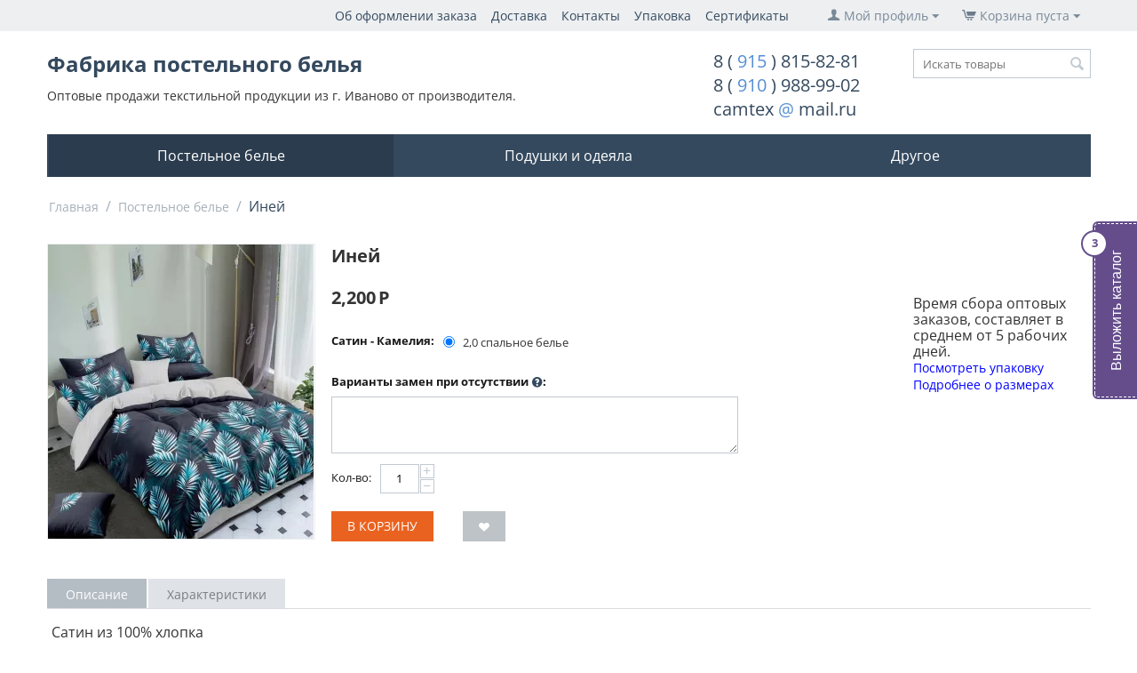

--- FILE ---
content_type: text/html; charset=utf-8
request_url: https://cam-tex.ru/postelnoe-bele/iney/
body_size: 19321
content:
<!DOCTYPE html>
<html 
    lang="ru"
    dir="ltr"
    class=" "
>
<head>
<title>Постельное белье :: Иней</title>
<base href="https://cam-tex.ru/" />
<meta http-equiv="Content-Type" content="text/html; charset=utf-8" data-ca-mode="" />
<meta name="viewport" content="initial-scale=1.0, width=device-width" />
<meta name="description" content="Постельное белье оптом от производителя. Низкие цены, высокое качество!" />

<meta name="keywords" content="Постельное белье,КПБ,Купить белье,КПБ Опт,Постельное белью,Сатин,Хлопок,постельное сатин,постельное белье сатин,Камелия сатин,Камелия,Иней" />
<meta name="format-detection" content="telephone=no">

            <link rel="canonical" href="https://cam-tex.ru/postelnoe-bele/iney/" />
            

    <!-- Inline script moved to the bottom of the page -->
    <meta name='yandex-verification' content='4fcc56b8b28da606' />
<meta name='yandex-verification' content='737d3a57a0fb5a51' />
<!-- Yandex.Metrika counter --><script type="text/javascript"> (function (d, w, c) { (w[c] = w[c] || []).push(function() { try { w.yaCounter31563058 = new Ya.Metrika({ id:31563058, clickmap:true, trackLinks:true, accurateTrackBounce:true, webvisor:true, trackHash:true }); } catch(e) { } }); var n = d.getElementsByTagName("script")[0], s = d.createElement("script"), f = function () { n.parentNode.insertBefore(s, n); }; s.type = "text/javascript"; s.async = true; s.src = "https://mc.yandex.ru/metrika/watch.js"; if (w.opera == "[object Opera]") { d.addEventListener("DOMContentLoaded", f, false); } else { f(); } })(document, window, "yandex_metrika_callbacks");</script><noscript><div><img src="https://mc.yandex.ru/watch/31563058" style="position:absolute; left:-9999px;" alt="" /></div></noscript><!-- /Yandex.Metrika counter -->

<script>
  (function(i,s,o,g,r,a,m){i['GoogleAnalyticsObject']=r;i[r]=i[r]||function(){
  (i[r].q=i[r].q||[]).push(arguments)},i[r].l=1*new Date();a=s.createElement(o),
  m=s.getElementsByTagName(o)[0];a.async=1;a.src=g;m.parentNode.insertBefore(a,m)
  })(window,document,'script','//www.google-analytics.com/analytics.js','ga');

  ga('create', 'UA-75868950-1', 'auto');
  ga('send', 'pageview');

</script>
    <link href="https://cam-tex.ru/images/logos/1/icoMin.png" rel="shortcut icon" type="image/png" />

<link rel="preload" crossorigin="anonymous" as="font" href="https://cam-tex.ru/design/themes/responsive/media/fonts/opensans.woff?1736173281" type="font/woff" />
<link type="text/css" rel="stylesheet" href="https://cam-tex.ru/var/cache/misc/assets/design/themes/responsive/css/standalone.a50b45641a19874ab167f37b9dbabea61736173237.css?1736173237" />



<!-- Inline script moved to the bottom of the page -->
<!-- Inline script moved to the bottom of the page -->

<!-- Inline script moved to the bottom of the page -->
</head>

<body>
            
        <div class="ty-tygh  " data-ca-element="mainContainer" id="tygh_container">

        <div id="ajax_overlay" class="ty-ajax-overlay"></div>
<div id="ajax_loading_box" class="ty-ajax-loading-box"></div>
        <div class="cm-notification-container notification-container">
</div>
        <div class="ty-helper-container "
                    id="tygh_main_container">
                                             
<div class="tygh-top-panel clearfix">
                <div class="container top-grid">
                
            <div class="row">                        <div class="span16  top-links-grid" >
                                    <div class="normal_menu_visible_custom ty-float-right">
                    <div class="ty-dropdown-box" id="cart_status_803">
         <div id="sw_dropdown_803" class="ty-dropdown-box__title cm-combination">
        <a href="https://cam-tex.ru/index.php?dispatch=checkout.cart">
                                                <span 
        class="ty-icon ty-icon-cart ty-minicart__icon empty"
                                    ></span>
                    <span class="ty-minicart-title empty-cart ty-hand">Корзина пуста</span>
                    <span 
        class="ty-icon ty-icon-down-micro"
                                    ></span>
                            
        </a>
        </div>
        <div id="dropdown_803" class="cm-popup-box ty-dropdown-box__content ty-dropdown-box__content--cart hidden">
                            <div class="cm-cart-content cm-cart-content-thumb cm-cart-content-delete">
                        <div class="ty-cart-items">
                                                            <div class="ty-cart-items__empty ty-center">Корзина пуста</div>
                                                    </div>

                                                <div class="cm-cart-buttons ty-cart-content__buttons buttons-container hidden">
                            <div class="ty-float-left">
                                <a href="https://cam-tex.ru/index.php?dispatch=checkout.cart" rel="nofollow" class="ty-btn ty-btn__secondary">Корзина</a>
                            </div>
                                                        <div class="ty-float-right">
                                            
 
    <a href="https://cam-tex.ru/index.php?dispatch=checkout.checkout"  class="ty-btn ty-btn__primary " >Оформить заказ</a>
                            </div>
                                                    </div>
                        
                </div>
            
        </div>
    <!--cart_status_803--></div>


                    </div><div class="ty-dropdown-box  top-my-account ty-float-right">
        <div id="sw_dropdown_127" class="ty-dropdown-box__title cm-combination unlogged">
                                            <a class="ty-account-info__title" href="https://cam-tex.ru/index.php?dispatch=profiles.update">
        <span 
        class="ty-icon ty-icon-user"
                                    ></span>&nbsp;<span class="ty-account-info__title-txt" >Мой профиль</span>
        <span 
        class="ty-icon ty-icon-down-micro ty-account-info__user-arrow"
                                    ></span>
    </a>

                        
        </div>
        <div id="dropdown_127" class="cm-popup-box ty-dropdown-box__content hidden">
            
<div id="account_info_127">
        <ul class="ty-account-info">
                                <li class="ty-account-info__item ty-dropdown-box__item"><a class="ty-account-info__a underlined" href="https://cam-tex.ru/index.php?dispatch=orders.search" rel="nofollow">Заказы</a></li>
                    

<li class="ty-account-info__item ty-dropdown-box__item"><a class="ty-account-info__a" href="https://cam-tex.ru/index.php?dispatch=wishlist.view" rel="nofollow">Отложенные товары</a></li>    </ul>

            <div class="ty-account-info__orders updates-wrapper track-orders" id="track_orders_block_127">
            <form action="https://cam-tex.ru/" method="POST" class="cm-ajax cm-post cm-ajax-full-render" name="track_order_quick">
                <input type="hidden" name="result_ids" value="track_orders_block_*" />
                <input type="hidden" name="return_url" value="index.php?_route_=postelnoe-bele%2Finey%2F&amp;dispatch=products.view&amp;product_id=12423" />

                <div class="ty-account-info__orders-txt">Отслеживание заказа</div>

                <div class="ty-account-info__orders-input ty-control-group ty-input-append">
                    <label for="track_order_item127" class="cm-required hidden">Отслеживание заказа</label>
                    <input type="text" size="20" class="ty-input-text cm-hint" id="track_order_item127" name="track_data" value="Номер заказа/E-mail" />
                    <button title="Выполнить" class="ty-btn-go" type="submit"><span 
        class="ty-icon ty-icon-right-dir ty-btn-go__icon"
                                    ></span></button>
<input type="hidden" name="dispatch" value="orders.track_request" />
                                    </div>
            <input type="hidden" name="security_hash" class="cm-no-hide-input" value="1f64a3f8b5141852dedc22299416f334" /></form>
        <!--track_orders_block_127--></div>
    
    <div class="ty-account-info__buttons buttons-container">
                    <a href="https://cam-tex.ru/index.php?dispatch=auth.login_form&amp;return_url=index.php%3F_route_%3Dpostelnoe-bele%252Finey%252F%26dispatch%3Dproducts.view%26product_id%3D12423" data-ca-target-id="login_block127" class="cm-dialog-opener cm-dialog-auto-size ty-btn ty-btn__secondary" rel="nofollow">Войти</a><a href="https://cam-tex.ru/index.php?dispatch=profiles.add" rel="nofollow" class="ty-btn ty-btn__primary">Регистрация</a>
            <div  id="login_block127" class="hidden" title="Войти">
                <div class="ty-login-popup">
                    

    <div id="popup127_login_popup_form_container">
            <form name="popup127_form" action="https://cam-tex.ru/" method="post" class="cm-ajax cm-ajax-full-render">
                    <input type="hidden" name="result_ids" value="popup127_login_popup_form_container" />
            <input type="hidden" name="login_block_id" value="popup127" />
            <input type="hidden" name="quick_login" value="1" />
        
        <input type="hidden" name="return_url" value="index.php?_route_=postelnoe-bele%2Finey%2F&amp;dispatch=products.view&amp;product_id=12423" />
        <input type="hidden" name="redirect_url" value="index.php?_route_=postelnoe-bele%2Finey%2F&amp;dispatch=products.view&amp;product_id=12423" />

        
        <div class="ty-control-group">
            <label for="login_popup127" class="ty-login__filed-label ty-control-group__label cm-required cm-trim cm-email">E-mail</label>
            <input type="text" id="login_popup127" name="user_login" size="30" value="" class="ty-login__input cm-focus" />
        </div>

        <div class="ty-control-group ty-password-forgot">
            <label for="psw_popup127" class="ty-login__filed-label ty-control-group__label ty-password-forgot__label cm-required">Пароль</label><a href="https://cam-tex.ru/index.php?dispatch=auth.recover_password" class="ty-password-forgot__a"  tabindex="5">Забыли пароль?</a>
            <input type="password" id="psw_popup127" name="password" size="30" value="" class="ty-login__input" maxlength="32" />
        </div>

                    
            <div class="ty-login-reglink ty-center">
                <a class="ty-login-reglink__a" href="https://cam-tex.ru/index.php?dispatch=profiles.add" rel="nofollow">Создать учетную запись</a>
            </div>
        
        
        
                                Войти через соц. сеть:
    <p class="ty-text-center">
        <input type="hidden" name="redirect_url" value="index.php?_route_=postelnoe-bele%2Finey%2F&amp;dispatch=products.view&amp;product_id=12423" /><a class="cm-login-provider ty-hybrid-auth__icon" data-idp="4" data-provider="vkontakte"><img src="https://cam-tex.ru/design/themes/responsive/media/images/addons/hybrid_auth/icons/flat_32x32/vkontakte.png" title="vkontakte" alt="vkontakte" /></a><a class="cm-login-provider ty-hybrid-auth__icon" data-idp="8" data-provider="yandex"><img src="https://cam-tex.ru/design/themes/responsive/media/images/addons/hybrid_auth/icons/flat_32x32/yandex.png" title="yandex" alt="yandex" /></a><a class="cm-login-provider ty-hybrid-auth__icon" data-idp="12" data-provider="mailru"><img src="https://cam-tex.ru/design/themes/responsive/media/images/addons/hybrid_auth/icons/flat_32x32/mailru.png" title="mailru" alt="mailru" /></a>    </p>

            <div class="buttons-container clearfix">
                <div class="ty-float-right">
                        
     <button  class="ty-btn__login ty-btn__secondary ty-btn" type="submit" name="dispatch[auth.login]" >Войти</button>

                </div>
                <div class="ty-login__remember-me">
                    <label for="remember_me_popup127" class="ty-login__remember-me-label"><input class="checkbox" type="checkbox" name="remember_me" id="remember_me_popup127" value="Y" />Запомнить</label>
                </div>
            </div>
        
    <input type="hidden" name="security_hash" class="cm-no-hide-input" value="1f64a3f8b5141852dedc22299416f334" /></form>

    <!--popup127_login_popup_form_container--></div>
                </div>
            </div>
            </div>
<!--account_info_127--></div>

        </div>
    </div><div class="tygh-top-panel top-quick-links  tablet_visible_custom ty-float-right">
                    

        <div class="ty-text-links-wrapper">
        <span id="sw_text_links_855" class="ty-text-links-btn cm-combination visible-phone">
            <span 
        class="ty-icon ty-icon-short-list"
                                    ></span>
            <span 
        class="ty-icon ty-icon-down-micro ty-text-links-btn__arrow"
                                    ></span>
        </span>
    
        <ul id="text_links_855" class="ty-text-links  cm-popup-box ty-text-links_show_inline"><li class="ty-text-links__item ty-level-0  ty-text-links__item--inline"><a class="ty-text-links__a ty-text-links__a--level-0  ty-text-links__a--inline" href="/about-order">Об оформлении заказа</a></li><li class="ty-text-links__item ty-level-0  ty-text-links__item--inline"><a class="ty-text-links__a ty-text-links__a--level-0  ty-text-links__a--inline" href="/about-delivery"> Доставка</a></li><li class="ty-text-links__item ty-level-0  ty-text-links__item--inline"><a class="ty-text-links__a ty-text-links__a--level-0  ty-text-links__a--inline" href="/contact">Контакты</a></li></ul>

        </div>
    
                    </div><div class="tygh-top-panel top-quick-links  links_menu_visible_custom  ty-float-right">
                    

        <div class="ty-text-links-wrapper">
        <span id="sw_text_links_129" class="ty-text-links-btn cm-combination visible-phone">
            <span 
        class="ty-icon ty-icon-short-list"
                                    ></span>
            <span 
        class="ty-icon ty-icon-down-micro ty-text-links-btn__arrow"
                                    ></span>
        </span>
    
        <ul id="text_links_129" class="ty-text-links  cm-popup-box ty-text-links_show_inline"><li class="ty-text-links__item ty-level-0  ty-text-links__item--inline"><a class="ty-text-links__a ty-text-links__a--level-0  ty-text-links__a--inline" href="/about-order">Об оформлении заказа</a></li><li class="ty-text-links__item ty-level-0  ty-text-links__item--inline"><a class="ty-text-links__a ty-text-links__a--level-0  ty-text-links__a--inline" href="/about-delivery">Доставка</a></li><li class="ty-text-links__item ty-level-0  ty-text-links__item--inline"><a class="ty-text-links__a ty-text-links__a--level-0  ty-text-links__a--inline" href="/contact">Контакты</a></li><li class="ty-text-links__item ty-level-0  ty-text-links__item--inline"><a class="ty-text-links__a ty-text-links__a--level-0  ty-text-links__a--inline" href="/upakovka/">Упаковка</a></li><li class="ty-text-links__item ty-level-0  ty-text-links__item--inline"><a class="ty-text-links__a ty-text-links__a--level-0  ty-text-links__a--inline" href="/sertifikaty/">Сертификаты</a></li></ul>

        </div>
    
                    </div>
                            </div>
        </div>        
    
        </div>
    

</div>

<div class="tygh-header clearfix">
                <div class="container ">
                
            <div class="row">                        <div class="span16  mobile_menu_visible_custom" >
                                    <div class="ty-float-right ty-float-left">
                    <div class="ty-dropdown-box" id="cart_status_871">
         <div id="sw_dropdown_871" class="ty-dropdown-box__title cm-combination">
        <a href="https://cam-tex.ru/index.php?dispatch=checkout.cart">
                                                <span 
        class="ty-icon ty-icon-cart ty-minicart__icon empty"
                                    ></span>
                    <span class="ty-minicart-title empty-cart ty-hand">Корзина пуста</span>
                    <span 
        class="ty-icon ty-icon-down-micro"
                                    ></span>
                            
        </a>
        </div>
        <div id="dropdown_871" class="cm-popup-box ty-dropdown-box__content ty-dropdown-box__content--cart hidden">
                            <div class="cm-cart-content cm-cart-content-thumb cm-cart-content-delete">
                        <div class="ty-cart-items">
                                                            <div class="ty-cart-items__empty ty-center">Корзина пуста</div>
                                                    </div>

                                                <div class="cm-cart-buttons ty-cart-content__buttons buttons-container hidden">
                            <div class="ty-float-left">
                                <a href="https://cam-tex.ru/index.php?dispatch=checkout.cart" rel="nofollow" class="ty-btn ty-btn__secondary">Корзина</a>
                            </div>
                                                        <div class="ty-float-right">
                                            
 
    <a href="https://cam-tex.ru/index.php?dispatch=checkout.checkout"  class="ty-btn ty-btn__primary " >Оформить заказ</a>
                            </div>
                                                    </div>
                        
                </div>
            
        </div>
    <!--cart_status_871--></div>


                    </div>
                            </div>
        </div>        
        
            <div class="row">                        <div class="span10  other_visible_custom" >
                                    <div class="ty-wysiwyg-content"  data-ca-live-editor-object-id="0" data-ca-live-editor-object-type=""><a href="/">
<h3 style="color:#34495e; margin-top: 0px;">
    Фабрика постельного белья
</h3>
</a>
<p style="font-size: 14px;">
 Оптовые продажи текстильной продукции из г. Иваново от производителя.
</p>
</div>
                            </div>
                
                                    <div class="span3  ty-cr-content-grid  other_visible_custom" >
                                    <div class="ty-wysiwyg-content"  data-ca-live-editor-object-id="0" data-ca-live-editor-object-type=""><a href="tel:89158158281">
	<p class="contact_phone_custom">
			<span style="color: #34495e">8 (</span>
			<span style="color: rgb(84, 141, 212);">915</span>
			<span style="color: #34495e">) 815-82-81</span>
	</p>
</a>
<a href="tel:89109889902" >		
	<p class="contact_phone_custom">
		<span style="color: #34495e">8 (</span>
		<span style="color: rgb(84, 141, 212);">910</span>
		<span style="color: #34495e">) 988-99-02</span>
	</p>
</a>
<a href="mailto:camtex@mail.ru">
	<p class="contact_phone_custom">
		<span style="color: #34495e">camtex</span>
		<span style="color: rgb(84, 141, 212);">@</span>
		<span style="color: #34495e">mail.ru</span>
	</p>
</a></div>
                            </div>
                
                                    <div class="span3  ty-cr-content-grid  other_visible_custom" >
                                    <div class="ty-search-block">
    <form action="https://cam-tex.ru/" name="search_form" method="get">
        <input type="hidden" name="match" value="all" />
        <input type="hidden" name="subcats" value="Y" />
        <input type="hidden" name="pcode_from_q" value="Y" />
        <input type="hidden" name="pshort" value="Y" />
        <input type="hidden" name="pfull" value="Y" />
        <input type="hidden" name="pname" value="Y" />
        <input type="hidden" name="pkeywords" value="Y" />
        <input type="hidden" name="search_performed" value="Y" />

        

        <input type="text" name="q" value="" id="search_input" title="Искать товары" class="ty-search-block__input cm-hint" /><button title="Найти" class="ty-search-magnifier" type="submit"><span 
        class="ty-icon ty-icon-search"
                                    ></span></button>
<input type="hidden" name="dispatch" value="products.search" />

        
    <input type="hidden" name="security_hash" class="cm-no-hide-input" value="1f64a3f8b5141852dedc22299416f334" /></form>
</div>
                            </div>
        </div>        
            <div class="row">                        <div class="span5  top-logo-grid tablet_visible_custom logo_size_em" >
                                    <div class="ty-logo-container">
    
            <a href="https://cam-tex.ru/" title="КПБ Оптом">
        <img class="ty-pict  ty-logo-container__image   cm-image" width="210" height="115" alt="КПБ Оптом" title="КПБ Оптом" id="det_img_406967610" src="https://cam-tex.ru/images/logos/1/LogoL.png" />

    
            </a>
    </div>
                            </div>
                
                                    <div class="span4 offset1 tablet_visible_custom" >
                                    <div class="ty-wysiwyg-content"  data-ca-live-editor-object-id="0" data-ca-live-editor-object-type=""><a href="tel:89158158281">
	<p class="contact_phone_custom">
			<span style="color: #34495e">8 (</span>
			<span style="color: rgb(84, 141, 212);">915</span>
			<span style="color: #34495e">) 815-82-81</span>
	</p>
</a>
<a href="tel:89109889902" >		
	<p class="contact_phone_custom">
		<span style="color: #34495e">8 (</span>
		<span style="color: rgb(84, 141, 212);">910</span>
		<span style="color: #34495e">) 988-99-02</span>
	</p>
</a>
</div>
                            </div>
                
                                    <div class="span6  tablet_visible_custom" >
                                    <div class="ty-search-block">
    <form action="https://cam-tex.ru/" name="search_form" method="get">
        <input type="hidden" name="match" value="all" />
        <input type="hidden" name="subcats" value="Y" />
        <input type="hidden" name="pcode_from_q" value="Y" />
        <input type="hidden" name="pshort" value="Y" />
        <input type="hidden" name="pfull" value="Y" />
        <input type="hidden" name="pname" value="Y" />
        <input type="hidden" name="pkeywords" value="Y" />
        <input type="hidden" name="search_performed" value="Y" />

        

        <input type="text" name="q" value="" id="search_input500" title="Искать товары" class="ty-search-block__input cm-hint" /><button title="Найти" class="ty-search-magnifier" type="submit"><span 
        class="ty-icon ty-icon-search"
                                    ></span></button>
<input type="hidden" name="dispatch" value="products.search" />

        
    <input type="hidden" name="security_hash" class="cm-no-hide-input" value="1f64a3f8b5141852dedc22299416f334" /></form>
</div>
                            </div>
        </div>        
            <div class="row">                        <div class="span16  top-menu-grid" >
                                    <div class="top-menu ">
                
    <ul class="ty-menu__items cm-responsive-menu">
                    <li class="ty-menu__item ty-menu__menu-btn visible-phone cm-responsive-menu-toggle-main">
                <a class="ty-menu__item-link">
                    <span 
        class="ty-icon ty-icon-short-list"
                                    ></span>
                    <span>Меню</span>
                </a>
            </li>

                                            
                        <li class="ty-menu__item cm-menu-item-responsive  ty-menu__item-active">
                                            <a class="ty-menu__item-toggle visible-phone cm-responsive-menu-toggle">
                            <span 
        class="ty-icon ty-icon-down-open ty-menu__icon-open"
                                    ></span>
                            <span 
        class="ty-icon ty-icon-up-open ty-menu__icon-hide"
                                    ></span>
                        </a>
                                        <a  href="https://cam-tex.ru/postelnoe-bele/" class="ty-menu__item-link" >
                        Постельное белье
                    </a>
                
                                            <div class="ty-menu__submenu" id="topmenu_79_34a2b24c155b0dc4a94f449d2ae20cfa">
                                                            <ul class="ty-menu__submenu-items cm-responsive-menu-submenu">
                                                                            <li class="ty-top-mine__submenu-col">
                                                                                        <div class="ty-menu__submenu-item-header">
                                                <a href="https://cam-tex.ru/postelnoe-bele/kpb-zima-leto/" class="ty-menu__submenu-link" >КПБ Зима-лето</a>
                                            </div>
                                                                                            <a class="ty-menu__item-toggle visible-phone cm-responsive-menu-toggle">
                                                    <span 
        class="ty-icon ty-icon-down-open ty-menu__icon-open"
                                    ></span>
                                                    <span 
        class="ty-icon ty-icon-up-open ty-menu__icon-hide"
                                    ></span>
                                                </a>
                                                                                        <div class="ty-menu__submenu">
                                                <ul class="ty-menu__submenu-list cm-responsive-menu-submenu">
                                                                                                                                                                                                                                                                                            <li class="ty-menu__submenu-item">
                                                                <a href="https://cam-tex.ru/postelnoe-bele/kpb-zima-leto/poplin/"                                                                        class="ty-menu__submenu-link" >Поплин</a>
                                                            </li>
                                                                                                                                                                        
                                                                                                    </ul>
                                            </div>
                                        </li>
                                                                            <li class="ty-top-mine__submenu-col">
                                                                                        <div class="ty-menu__submenu-item-header">
                                                <a href="https://cam-tex.ru/postelnoe-bele/byaz/" class="ty-menu__submenu-link" >КПБ Бязь</a>
                                            </div>
                                                                                            <a class="ty-menu__item-toggle visible-phone cm-responsive-menu-toggle">
                                                    <span 
        class="ty-icon ty-icon-down-open ty-menu__icon-open"
                                    ></span>
                                                    <span 
        class="ty-icon ty-icon-up-open ty-menu__icon-hide"
                                    ></span>
                                                </a>
                                                                                        <div class="ty-menu__submenu">
                                                <ul class="ty-menu__submenu-list cm-responsive-menu-submenu">
                                                                                                                                                                                                                                                                                            <li class="ty-menu__submenu-item">
                                                                <a href="https://cam-tex.ru/postelnoe-bele/byaz/art-dizayn/"                                                                        class="ty-menu__submenu-link" >Арт Дизайн</a>
                                                            </li>
                                                                                                                                                                                <li class="ty-menu__submenu-item">
                                                                <a href="https://cam-tex.ru/postelnoe-bele/byaz/1-5-spalnoe-bele/"                                                                        class="ty-menu__submenu-link" >Узкая ткань 150 см</a>
                                                            </li>
                                                                                                                                                                        
                                                                                                    </ul>
                                            </div>
                                        </li>
                                                                            <li class="ty-top-mine__submenu-col">
                                                                                        <div class="ty-menu__submenu-item-header">
                                                <a href="https://cam-tex.ru/postelnoe-bele/perkal/" class="ty-menu__submenu-link" >КПБ Перкаль</a>
                                            </div>
                                                                                            <a class="ty-menu__item-toggle visible-phone cm-responsive-menu-toggle">
                                                    <span 
        class="ty-icon ty-icon-down-open ty-menu__icon-open"
                                    ></span>
                                                    <span 
        class="ty-icon ty-icon-up-open ty-menu__icon-hide"
                                    ></span>
                                                </a>
                                                                                        <div class="ty-menu__submenu">
                                                <ul class="ty-menu__submenu-list cm-responsive-menu-submenu">
                                                                                                                                                                                                                                                                                            <li class="ty-menu__submenu-item">
                                                                <a href="https://cam-tex.ru/postelnoe-bele/perkal/kollekciya-vdohnovenie/"                                                                        class="ty-menu__submenu-link" >Коллекция Вдохновение</a>
                                                            </li>
                                                                                                                                                                                <li class="ty-menu__submenu-item">
                                                                <a href="https://cam-tex.ru/postelnoe-bele/perkal/teks-dizayn/"                                                                        class="ty-menu__submenu-link" >Текс Дизайн</a>
                                                            </li>
                                                                                                                                                                                <li class="ty-menu__submenu-item">
                                                                <a href="https://cam-tex.ru/postelnoe-bele/perkal/teykovo/"                                                                        class="ty-menu__submenu-link" >Тейково</a>
                                                            </li>
                                                                                                                                                                        
                                                                                                    </ul>
                                            </div>
                                        </li>
                                                                            <li class="ty-top-mine__submenu-col">
                                                                                        <div class="ty-menu__submenu-item-header">
                                                <a href="https://cam-tex.ru/postelnoe-bele/poplin/" class="ty-menu__submenu-link" >КПБ Поплин</a>
                                            </div>
                                                                                            <a class="ty-menu__item-toggle visible-phone cm-responsive-menu-toggle">
                                                    <span 
        class="ty-icon ty-icon-down-open ty-menu__icon-open"
                                    ></span>
                                                    <span 
        class="ty-icon ty-icon-up-open ty-menu__icon-hide"
                                    ></span>
                                                </a>
                                                                                        <div class="ty-menu__submenu">
                                                <ul class="ty-menu__submenu-list cm-responsive-menu-submenu">
                                                                                                                                                                                                                                                                                            <li class="ty-menu__submenu-item">
                                                                <a href="https://cam-tex.ru/postelnoe-bele/poplin/art-dizayn/"                                                                        class="ty-menu__submenu-link" >Арт Дизайн</a>
                                                            </li>
                                                                                                                                                                                <li class="ty-menu__submenu-item">
                                                                <a href="https://cam-tex.ru/postelnoe-bele/poplin/vdohnovenie/"                                                                        class="ty-menu__submenu-link" >Коллекция Вдохновение</a>
                                                            </li>
                                                                                                                                                                                <li class="ty-menu__submenu-item">
                                                                <a href="https://cam-tex.ru/postelnoe-bele/poplin/poplin-zhakkard/"                                                                        class="ty-menu__submenu-link" >Поплин-жаккард</a>
                                                            </li>
                                                                                                                                                                        
                                                                                                    </ul>
                                            </div>
                                        </li>
                                                                            <li class="ty-top-mine__submenu-col">
                                                                                        <div class="ty-menu__submenu-item-header">
                                                <a href="https://cam-tex.ru/postelnoe-bele/satin/" class="ty-menu__submenu-link" >КПБ Сатин</a>
                                            </div>
                                                                                            <a class="ty-menu__item-toggle visible-phone cm-responsive-menu-toggle">
                                                    <span 
        class="ty-icon ty-icon-down-open ty-menu__icon-open"
                                    ></span>
                                                    <span 
        class="ty-icon ty-icon-up-open ty-menu__icon-hide"
                                    ></span>
                                                </a>
                                                                                        <div class="ty-menu__submenu">
                                                <ul class="ty-menu__submenu-list cm-responsive-menu-submenu">
                                                                                                                                                                                                                                                                                            <li class="ty-menu__submenu-item">
                                                                <a href="https://cam-tex.ru/postelnoe-bele/satin/kameliya/"                                                                        class="ty-menu__submenu-link" >Камелия</a>
                                                            </li>
                                                                                                                                                                        
                                                                                                    </ul>
                                            </div>
                                        </li>
                                                                            <li class="ty-top-mine__submenu-col">
                                                                                        <div class="ty-menu__submenu-item-header">
                                                <a href="https://cam-tex.ru/postelnoe-bele/detskie-kpb/" class="ty-menu__submenu-link" >Детские КПБ</a>
                                            </div>
                                                                                            <a class="ty-menu__item-toggle visible-phone cm-responsive-menu-toggle">
                                                    <span 
        class="ty-icon ty-icon-down-open ty-menu__icon-open"
                                    ></span>
                                                    <span 
        class="ty-icon ty-icon-up-open ty-menu__icon-hide"
                                    ></span>
                                                </a>
                                                                                        <div class="ty-menu__submenu">
                                                <ul class="ty-menu__submenu-list cm-responsive-menu-submenu">
                                                                                                                                                                                                                                                                                            <li class="ty-menu__submenu-item">
                                                                <a href="https://cam-tex.ru/postelnoe-bele/detskie-kpb/byaz/"                                                                        class="ty-menu__submenu-link" >Бязь</a>
                                                            </li>
                                                                                                                                                                                <li class="ty-menu__submenu-item">
                                                                <a href="https://cam-tex.ru/postelnoe-bele/detskie-kpb/poplin/"                                                                        class="ty-menu__submenu-link" >Поплин</a>
                                                            </li>
                                                                                                                                                                                <li class="ty-menu__submenu-item">
                                                                <a href="https://cam-tex.ru/postelnoe-bele/detskie-kpb/perkal/"                                                                        class="ty-menu__submenu-link" >Перкаль</a>
                                                            </li>
                                                                                                                                                                        
                                                                                                    </ul>
                                            </div>
                                        </li>
                                                                                                        </ul>
                            
                        </div>
                    
                            </li>
                                            
                        <li class="ty-menu__item cm-menu-item-responsive ">
                                            <a class="ty-menu__item-toggle visible-phone cm-responsive-menu-toggle">
                            <span 
        class="ty-icon ty-icon-down-open ty-menu__icon-open"
                                    ></span>
                            <span 
        class="ty-icon ty-icon-up-open ty-menu__icon-hide"
                                    ></span>
                        </a>
                                        <a  href="https://cam-tex.ru/podushki-i-odeyala/" class="ty-menu__item-link" >
                        Подушки и одеяла
                    </a>
                
                                            <div class="ty-menu__submenu" id="topmenu_79_1fad1414751f868aa46e2f06cbd26548">
                                                            <ul class="ty-menu__submenu-items cm-responsive-menu-submenu">
                                                                            <li class="ty-top-mine__submenu-col">
                                                                                        <div class="ty-menu__submenu-item-header">
                                                <a href="https://cam-tex.ru/podushki-i-odeyala/premium/" class="ty-menu__submenu-link" >Коллекция Стандарт</a>
                                            </div>
                                                                                            <a class="ty-menu__item-toggle visible-phone cm-responsive-menu-toggle">
                                                    <span 
        class="ty-icon ty-icon-down-open ty-menu__icon-open"
                                    ></span>
                                                    <span 
        class="ty-icon ty-icon-up-open ty-menu__icon-hide"
                                    ></span>
                                                </a>
                                                                                        <div class="ty-menu__submenu">
                                                <ul class="ty-menu__submenu-list cm-responsive-menu-submenu">
                                                                                                                                                                                                                                                                                            <li class="ty-menu__submenu-item">
                                                                <a href="https://cam-tex.ru/podushki-i-odeyala/premium/ortopedicheskie/"                                                                        class="ty-menu__submenu-link" >Ортопедические</a>
                                                            </li>
                                                                                                                                                                                <li class="ty-menu__submenu-item">
                                                                <a href="https://cam-tex.ru/podushki-i-odeyala/premium/lebyazhiy-puh/"                                                                        class="ty-menu__submenu-link" >Лебяжий пух</a>
                                                            </li>
                                                                                                                                                                                <li class="ty-menu__submenu-item">
                                                                <a href="https://cam-tex.ru/podushki-i-odeyala/premium/bambuk/"                                                                        class="ty-menu__submenu-link" >Бамбук</a>
                                                            </li>
                                                                                                                                                                                <li class="ty-menu__submenu-item">
                                                                <a href="https://cam-tex.ru/podushki-i-odeyala/premium/evkalipt/"                                                                        class="ty-menu__submenu-link" >Эвкалипт</a>
                                                            </li>
                                                                                                                                                                                <li class="ty-menu__submenu-item">
                                                                <a href="https://cam-tex.ru/podushki-i-odeyala/premium/kukuruza/"                                                                        class="ty-menu__submenu-link" >Кукуруза</a>
                                                            </li>
                                                                                                                                                                                <li class="ty-menu__submenu-item">
                                                                <a href="https://cam-tex.ru/podushki-i-odeyala/premium/morskie-vodorosli/"                                                                        class="ty-menu__submenu-link" >Морские водоросли</a>
                                                            </li>
                                                                                                                                                                                <li class="ty-menu__submenu-item">
                                                                <a href="https://cam-tex.ru/podushki-i-odeyala/premium/verblyuzhya-sherst/"                                                                        class="ty-menu__submenu-link" >Верблюжья шерсть</a>
                                                            </li>
                                                                                                                                                                                <li class="ty-menu__submenu-item">
                                                                <a href="https://cam-tex.ru/podushki-i-odeyala/premium/koziy-puh-altayskiy/"                                                                        class="ty-menu__submenu-link" >Козий пух Алтайский</a>
                                                            </li>
                                                                                                                                                                                <li class="ty-menu__submenu-item">
                                                                <a href="https://cam-tex.ru/podushki-i-odeyala/premium/fayber/"                                                                        class="ty-menu__submenu-link" >Файбер</a>
                                                            </li>
                                                                                                                                                                        
                                                                                                    </ul>
                                            </div>
                                        </li>
                                                                            <li class="ty-top-mine__submenu-col">
                                                                                        <div class="ty-menu__submenu-item-header">
                                                <a href="https://cam-tex.ru/podushki-i-odeyala/kameliya/" class="ty-menu__submenu-link" >Камелия</a>
                                            </div>
                                                                                            <a class="ty-menu__item-toggle visible-phone cm-responsive-menu-toggle">
                                                    <span 
        class="ty-icon ty-icon-down-open ty-menu__icon-open"
                                    ></span>
                                                    <span 
        class="ty-icon ty-icon-up-open ty-menu__icon-hide"
                                    ></span>
                                                </a>
                                                                                        <div class="ty-menu__submenu">
                                                <ul class="ty-menu__submenu-list cm-responsive-menu-submenu">
                                                                                                                                                                                                                                                                                            <li class="ty-menu__submenu-item">
                                                                <a href="https://cam-tex.ru/podushki-i-odeyala/kameliya/odeyala/"                                                                        class="ty-menu__submenu-link" >Одеяла</a>
                                                            </li>
                                                                                                                                                                                <li class="ty-menu__submenu-item">
                                                                <a href="https://cam-tex.ru/podushki-i-odeyala/kameliya/namatrasniki/"                                                                        class="ty-menu__submenu-link" >Наматрасники</a>
                                                            </li>
                                                                                                                                                                        
                                                                                                    </ul>
                                            </div>
                                        </li>
                                                                                                        </ul>
                            
                        </div>
                    
                            </li>
                                            
                        <li class="ty-menu__item cm-menu-item-responsive ">
                                            <a class="ty-menu__item-toggle visible-phone cm-responsive-menu-toggle">
                            <span 
        class="ty-icon ty-icon-down-open ty-menu__icon-open"
                                    ></span>
                            <span 
        class="ty-icon ty-icon-up-open ty-menu__icon-hide"
                                    ></span>
                        </a>
                                        <a  href="https://cam-tex.ru/drugoe/" class="ty-menu__item-link" >
                        Другое
                    </a>
                
                                            <div class="ty-menu__submenu" id="topmenu_79_b36236b0e79556718c8fbc3843bc09a5">
                                                            <ul class="ty-menu__submenu-items cm-responsive-menu-submenu">
                                                                            <li class="ty-top-mine__submenu-col">
                                                                                        <div class="ty-menu__submenu-item-header">
                                                <a href="https://cam-tex.ru/drugoe/polotenca/" class="ty-menu__submenu-link" >Полотенца</a>
                                            </div>
                                                                                            <a class="ty-menu__item-toggle visible-phone cm-responsive-menu-toggle">
                                                    <span 
        class="ty-icon ty-icon-down-open ty-menu__icon-open"
                                    ></span>
                                                    <span 
        class="ty-icon ty-icon-up-open ty-menu__icon-hide"
                                    ></span>
                                                </a>
                                                                                        <div class="ty-menu__submenu">
                                                <ul class="ty-menu__submenu-list cm-responsive-menu-submenu">
                                                                                                                                                                                                                                                                                            <li class="ty-menu__submenu-item">
                                                                <a href="https://cam-tex.ru/drugoe/polotenca/mahrovye/"                                                                        class="ty-menu__submenu-link" >Полотенца махровые</a>
                                                            </li>
                                                                                                                                                                        
                                                                                                    </ul>
                                            </div>
                                        </li>
                                                                            <li class="ty-top-mine__submenu-col">
                                                                                        <div class="ty-menu__submenu-item-header">
                                                <a href="https://cam-tex.ru/drugoe/prostyni/" class="ty-menu__submenu-link" >Постельные принадлежности</a>
                                            </div>
                                                                                            <a class="ty-menu__item-toggle visible-phone cm-responsive-menu-toggle">
                                                    <span 
        class="ty-icon ty-icon-down-open ty-menu__icon-open"
                                    ></span>
                                                    <span 
        class="ty-icon ty-icon-up-open ty-menu__icon-hide"
                                    ></span>
                                                </a>
                                                                                        <div class="ty-menu__submenu">
                                                <ul class="ty-menu__submenu-list cm-responsive-menu-submenu">
                                                                                                                                                                                                                                                                                            <li class="ty-menu__submenu-item">
                                                                <a href="https://cam-tex.ru/drugoe/prostyni/trikotazhnye-prostyni-na-rezinke/"                                                                        class="ty-menu__submenu-link" >Трикотажные простыни на резинке</a>
                                                            </li>
                                                                                                                                                                                <li class="ty-menu__submenu-item">
                                                                <a href="https://cam-tex.ru/drugoe/prostyni/trikotazhnye-navolochki-na-molnii/"                                                                        class="ty-menu__submenu-link" >Трикотажные наволочки на молнии</a>
                                                            </li>
                                                                                                                                                                                <li class="ty-menu__submenu-item">
                                                                <a href="https://cam-tex.ru/drugoe/prostyni/navolochki/"                                                                        class="ty-menu__submenu-link" >Наволочки</a>
                                                            </li>
                                                                                                                                                                                <li class="ty-menu__submenu-item">
                                                                <a href="https://cam-tex.ru/drugoe/prostyni/pododeyalniki/"                                                                        class="ty-menu__submenu-link" >Пододеяльники</a>
                                                            </li>
                                                                                                                                                                                <li class="ty-menu__submenu-item">
                                                                <a href="https://cam-tex.ru/drugoe/prostyni/prostyni/"                                                                        class="ty-menu__submenu-link" >Простыни</a>
                                                            </li>
                                                                                                                                                                        
                                                                                                    </ul>
                                            </div>
                                        </li>
                                                                            <li class="ty-top-mine__submenu-col">
                                                                                        <div class="ty-menu__submenu-item-header">
                                                <a href="https://cam-tex.ru/drugoe/pokryvala/" class="ty-menu__submenu-link" >Покрывала</a>
                                            </div>
                                                                                            <a class="ty-menu__item-toggle visible-phone cm-responsive-menu-toggle">
                                                    <span 
        class="ty-icon ty-icon-down-open ty-menu__icon-open"
                                    ></span>
                                                    <span 
        class="ty-icon ty-icon-up-open ty-menu__icon-hide"
                                    ></span>
                                                </a>
                                                                                        <div class="ty-menu__submenu">
                                                <ul class="ty-menu__submenu-list cm-responsive-menu-submenu">
                                                                                                                                                                                                                                                                                            <li class="ty-menu__submenu-item">
                                                                <a href="https://cam-tex.ru/drugoe/pokryvala/velsoft/"                                                                        class="ty-menu__submenu-link" >Велсофт</a>
                                                            </li>
                                                                                                                                                                                <li class="ty-menu__submenu-item">
                                                                <a href="https://cam-tex.ru/drugoe/pokryvala/byaz/"                                                                        class="ty-menu__submenu-link" >Бязь</a>
                                                            </li>
                                                                                                                                                                                <li class="ty-menu__submenu-item">
                                                                <a href="https://cam-tex.ru/drugoe/pokryvala/perkal/"                                                                        class="ty-menu__submenu-link" >Перкаль</a>
                                                            </li>
                                                                                                                                                                                <li class="ty-menu__submenu-item">
                                                                <a href="https://cam-tex.ru/drugoe/pokryvala/satin/"                                                                        class="ty-menu__submenu-link" >Сатин</a>
                                                            </li>
                                                                                                                                                                                <li class="ty-menu__submenu-item">
                                                                <a href="https://cam-tex.ru/drugoe/pokryvala/poliester/"                                                                        class="ty-menu__submenu-link" >Полиэстер</a>
                                                            </li>
                                                                                                                                                                                <li class="ty-menu__submenu-item">
                                                                <a href="https://cam-tex.ru/drugoe/pokryvala/zhakkard/"                                                                        class="ty-menu__submenu-link" >Жаккард</a>
                                                            </li>
                                                                                                                                                                        
                                                                                                    </ul>
                                            </div>
                                        </li>
                                                                            <li class="ty-top-mine__submenu-col">
                                                                                        <div class="ty-menu__submenu-item-header">
                                                <a href="https://cam-tex.ru/drugoe/tehnicheskaya-produkciya/" class="ty-menu__submenu-link" >Техническая продукция</a>
                                            </div>
                                                                                            <a class="ty-menu__item-toggle visible-phone cm-responsive-menu-toggle">
                                                    <span 
        class="ty-icon ty-icon-down-open ty-menu__icon-open"
                                    ></span>
                                                    <span 
        class="ty-icon ty-icon-up-open ty-menu__icon-hide"
                                    ></span>
                                                </a>
                                                                                        <div class="ty-menu__submenu">
                                                <ul class="ty-menu__submenu-list cm-responsive-menu-submenu">
                                                                                                                                                                                                                                                                                            <li class="ty-menu__submenu-item">
                                                                <a href="https://cam-tex.ru/drugoe/tehnicheskaya-produkciya/teh.-salfetka/"                                                                        class="ty-menu__submenu-link" >Тех. салфетка</a>
                                                            </li>
                                                                                                                                                                        
                                                                                                    </ul>
                                            </div>
                                        </li>
                                                                            <li class="ty-top-mine__submenu-col">
                                                                                        <div class="ty-menu__submenu-item-header">
                                                <a href="https://cam-tex.ru/drugoe/skaterti/" class="ty-menu__submenu-link" >Скатерти</a>
                                            </div>
                                                                                            <a class="ty-menu__item-toggle visible-phone cm-responsive-menu-toggle">
                                                    <span 
        class="ty-icon ty-icon-down-open ty-menu__icon-open"
                                    ></span>
                                                    <span 
        class="ty-icon ty-icon-up-open ty-menu__icon-hide"
                                    ></span>
                                                </a>
                                                                                        <div class="ty-menu__submenu">
                                                <ul class="ty-menu__submenu-list cm-responsive-menu-submenu">
                                                                                                                                                                                                                                                                                            <li class="ty-menu__submenu-item">
                                                                <a href="https://cam-tex.ru/drugoe/skaterti/rogozhka/"                                                                        class="ty-menu__submenu-link" >Рогожка</a>
                                                            </li>
                                                                                                                                                                        
                                                                                                    </ul>
                                            </div>
                                        </li>
                                                                                                        </ul>
                            
                        </div>
                    
                            </li>
        
        
    </ul>


                    </div>
                            </div>
        </div>        
            <div class="row">                        <div class="span16  mobile_visible" >
                                    <div class="top-menu-grid ">
                <div class="ty-search-block">
    <form action="https://cam-tex.ru/" name="search_form" method="get">
        <input type="hidden" name="match" value="all" />
        <input type="hidden" name="subcats" value="Y" />
        <input type="hidden" name="pcode_from_q" value="Y" />
        <input type="hidden" name="pshort" value="Y" />
        <input type="hidden" name="pfull" value="Y" />
        <input type="hidden" name="pname" value="Y" />
        <input type="hidden" name="pkeywords" value="Y" />
        <input type="hidden" name="search_performed" value="Y" />

        

        <input type="text" name="q" value="" id="search_input847" title="Искать товары" class="ty-search-block__input cm-hint" /><button title="Найти" class="ty-search-magnifier" type="submit"><span 
        class="ty-icon ty-icon-search"
                                    ></span></button>
<input type="hidden" name="dispatch" value="products.search" />

        
    <input type="hidden" name="security_hash" class="cm-no-hide-input" value="1f64a3f8b5141852dedc22299416f334" /></form>
</div>

                    </div>
                            </div>
        </div>    
        </div>
    

</div>

    <div class="tygh-content clearfix">
                    <div class="container content-grid">
                
            <div class="row">                        <div class="span16  breadcrumbs-grid" >
                                    <div id="breadcrumbs_59">

    <div class="ty-breadcrumbs clearfix">
        <a href="https://cam-tex.ru/" class="ty-breadcrumbs__a">Главная</a><span class="ty-breadcrumbs__slash">/</span><a href="https://cam-tex.ru/postelnoe-bele/" class="ty-breadcrumbs__a">Постельное белье</a><span class="ty-breadcrumbs__slash">/</span><span class="ty-breadcrumbs__current"><bdi>Иней</bdi></span>    </div>
<!--breadcrumbs_59--></div>
                            </div>
        </div>        
            <div class="row">                        <div class="span16  main-content-grid" >
                                    <!-- Inline script moved to the bottom of the page -->

<div class="ty-product-block ty-product-detail">
    <div class="ty-product-block__wrapper clearfix">
                                    
    
    


























            <div class="ty-product-block__img-wrapper" style="width: 300px">
                                                            <div class="ty-product-block__img cm-reload-12423" data-ca-previewer="true" id="product_images_12423_update">

                                                                            
            

                            
    
    
    
<div class="ty-product-img cm-preview-wrapper" id="product_images_12423">
    <a id="det_img_link_12423_13482" data-ca-image-id="preview[product_images_12423]" class="cm-image-previewer cm-previewer ty-previewer" data-ca-image-width="971" data-ca-image-height="1074" href="https://cam-tex.ru/images/thumbnails/974/1074/detailed/13/Иней.jpg" title=""><img class="ty-pict     cm-image" alt="" title="" id="det_img_12423_13482" width="300" height="331" src="https://cam-tex.ru/images/thumbnails/300/331/detailed/13/Иней.jpg" /><svg class="ty-pict__container" aria-hidden="true" width="300" height="331" viewBox="0 0 300 331" style="max-height: 100%; max-width: 100%; position: absolute; top: 0; left: 50%; transform: translateX(-50%); z-index: -1;"><rect fill="transparent" width="300" height="331"></rect></svg>
<span class="ty-previewer__icon hidden-phone"></span></a>

    </div>



<!-- Inline script moved to the bottom of the page --><!-- Inline script moved to the bottom of the page -->


                        <!--product_images_12423_update--></div>
                                    
            </div>
            <div class="ty-product-block__left">
                                <form action="https://cam-tex.ru/" method="post" name="product_form_12423" enctype="multipart/form-data" class="cm-disable-empty-files  cm-ajax cm-ajax-full-render cm-ajax-status-middle ">

<input type="hidden" name="result_ids" value="cart_status*,wish_list*,checkout*,account_info*" />
<input type="hidden" name="redirect_url" value="index.php?_route_=postelnoe-bele%2Finey%2F&amp;dispatch=products.view&amp;product_id=12423" />
<input type="hidden" name="product_data[12423][product_id]" value="12423" />


                                                            <h1 class="ty-product-block-title" ><bdi>Иней</bdi></h1>
                    
                                                                        <div class="brand">
                                

                            </div>
                        
                    
                

                                                                                
                                                <div class="ty-product-block__note-wrapper">
                    <div class="ty-product-block__note ty-product-block__note-inner">
                        <p><p><p>Время сбора оптовых заказов, составляет в среднем от 5 рабочих дней.</p> <p><a style='color:blue' href='/upakovka-byaz-perkal-poplin'>Посмотреть упаковку</a></p><p><a style='color:blue' href='/kpb-size'>Подробнее о размерах</a><br></p></p></p>
                    </div>
                </div>
                                

                <div class="prices-container price-wrap">
                                            <div class="ty-product-prices">
                                        <span class="cm-reload-12423" id="old_price_update_12423">
                                    
        <!--old_price_update_12423--></span>
                        
                                                                        <div class="ty-product-block__price-actual">
                                    <span class="cm-reload-12423 ty-price-update" id="price_update_12423">
        <input type="hidden" name="appearance[show_price_values]" value="1" />
        <input type="hidden" name="appearance[show_price]" value="1" />
                                                                                                                        <span class="ty-price" id="line_discounted_price_12423"><span id="sec_discounted_price_12423" class="ty-price-num">2,200</span>&nbsp;<span class="ty-price-num"><span class="ty-rub">Р</span></span></span>
                            
                        <!--price_update_12423--></span>

                            </div>
                                            

                                                    
                                        <span class="cm-reload-12423" id="line_discount_update_12423">
            <input type="hidden" name="appearance[show_price_values]" value="1" />
            <input type="hidden" name="appearance[show_list_discount]" value="1" />
                    <!--line_discount_update_12423--></span>
    
                        </div>
                                    </div>

                                <div class="ty-product-block__option">
                                                <div class="cm-reload-12423 js-product-options-12423" id="product_options_update_12423">
        <input type="hidden" name="appearance[show_product_options]" value="1" />
                                                            
<input type="hidden" name="appearance[details_page]" value="1" />
    <input type="hidden" name="additional_info[info_type]" value="D" />
    <input type="hidden" name="additional_info[is_preview]" value="" />
    <input type="hidden" name="additional_info[get_icon]" value="1" />
    <input type="hidden" name="additional_info[get_detailed]" value="1" />
    <input type="hidden" name="additional_info[get_additional]" value="" />
    <input type="hidden" name="additional_info[get_options]" value="1" />
    <input type="hidden" name="additional_info[get_discounts]" value="1" />
    <input type="hidden" name="additional_info[get_features]" value="" />
    <input type="hidden" name="additional_info[get_extra]" value="" />
    <input type="hidden" name="additional_info[get_taxed_prices]" value="1" />
    <input type="hidden" name="additional_info[get_for_one_product]" value="1" />
    <input type="hidden" name="additional_info[detailed_params]" value="1" />
    <input type="hidden" name="additional_info[features_display_on]" value="C" />
    <input type="hidden" name="additional_info[get_active_options]" value="" />
    <input type="hidden" name="additional_info[get_only_selectable_options]" value="" />
    <input type="hidden" name="additional_info[get_variation_features_variants]" value="1" />
    <input type="hidden" name="additional_info[get_variation_info]" value="1" />
    <input type="hidden" name="additional_info[get_variation_name]" value="1" />
    <input type="hidden" name="additional_info[get_product_type]" value="" />






<div id="option_12423_AOC">
    <div class="cm-picker-product-options ty-product-options" id="opt_12423">
        
        
        <div class="ty-control-group ty-product-options__item product-list-field clearfix"
             id="opt_12423_6380"
        >
                            <label id="option_description_12423_6380"
                                                  for="option_12423_6380"
                                              class="ty-control-group__label ty-product-options__item-label   "
                                       >
                    Сатин - Камелия:
                </label>
                                                                 <input type="hidden"
                           name="product_data[12423][product_options][6380]"
                           value="28346"
                           id="option_12423_6380"
                                               />
                    <ul id="option_12423_6380_group" class="ty-product-options__elem">
                                                                                    <li>
                                    <label id="option_description_12423_6380_28346"
                                           class="ty-product-options__box option-items"
                                    >
                                        <input type="radio"
                                               class="radio"
                                               name="product_data[12423][product_options][6380]"
                                               value="28346"
                                                                                                                                                     checked="checked"
                                                                                                                                                 onclick="fn_change_options('12423', '12423', '6380');"
                                                                                                                                      />
                                        2,0 спальное белье&nbsp;                                    </label>
                                </li>
                                                                        </ul>
                                    
            
                            
                                </div>
        
        
        <div class="ty-control-group ty-product-options__item product-list-field clearfix"
             id="opt_12423_2831"
        >
                            <label id="option_description_12423_2831"
                                                  for="option_12423_2831"
                                              class="ty-control-group__label ty-product-options__item-label   ty-product-options__item-label--tooltip"
                                       >
                    Варианты замен при отсутствии <span class="ty-tooltip-block ty-tooltip-block--options ty-tooltip-block--options-desktop"><a class="cm-tooltip" title="&lt;p&gt;Заполнение этого поля ускорит процесс исполнения заказа. Просьба указывать замены в формате: ткань-название расцветки-размер. Или указать стиль и цветовую гамму, добавим замену из готового наличия в том же размере и ткани&lt;/p&gt;"><span 
        class="ty-icon ty-icon-help-circle"
                                    ></span></a></span>:
                </label>
                                     <span class="ty-tooltip-block ty-tooltip-block--options ty-tooltip-block--options-mobile"><a class="cm-tooltip" title="&lt;p&gt;Заполнение этого поля ускорит процесс исполнения заказа. Просьба указывать замены в формате: ткань-название расцветки-размер. Или указать стиль и цветовую гамму, добавим замену из готового наличия в том же размере и ткани&lt;/p&gt;"><span 
        class="ty-icon ty-icon-help-circle"
                                    ></span></a></span>                                             <textarea id="option_12423_2831"
                          class="ty-product-options__textarea   "
                          rows="3"
                          name="product_data[12423][product_options][2831]"
                                                                    ></textarea>
            
                            
                                </div>
            </div>
</div>

<!-- Inline script moved to the bottom of the page -->
        
    <!--product_options_update_12423--></div>
    
                </div>
                
                <div class="ty-product-block__advanced-option clearfix">
                                                                        <div class="cm-reload-12423" id="advanced_options_update_12423">
                                    
        <!--advanced_options_update_12423--></div>
    
                                    </div>

                <div class="ty-product-block__sku">
                                                    <div class="ty-control-group ty-sku-item cm-hidden-wrapper" id="sku_update_12423">
            <input type="hidden" name="appearance[show_sku]" value="1" />
                            <label class="ty-control-group__label" id="sku_12423">КОД:</label>
                        <span class="ty-control-group__item cm-reload-12423" id="product_code_12423">2015522038<!--product_code_12423--></span>
        </div>
    
                </div>

                                <div class="ty-product-block__field-group">
                                        


                                                    <div class="cm-reload-12423" id="qty_update_12423">
        <input type="hidden" name="appearance[show_qty]" value="1" />
        <input type="hidden" name="appearance[capture_options_vs_qty]" value="" />
                            
                    <div class="ty-qty clearfix changer" id="qty_12423">
                <label class="ty-control-group__label" for="qty_count_12423">Кол-во:</label>                                <div class="ty-center ty-value-changer cm-value-changer">
                                            <a class="cm-increase ty-value-changer__increase">&#43;</a>
                                        <input  type="text" size="5" class="ty-value-changer__input cm-amount cm-value-decimal" id="qty_count_12423" name="product_data[12423][amount]" value="1" data-ca-min-qty="1" />
                                            <a class="cm-decrease ty-value-changer__decrease">&minus;</a>
                                    </div>
                            </div>
                            <!--qty_update_12423--></div>
    


                                                        

                </div>
                
                                    

                
                                <div class="ty-product-block__button">
                    
                                        <div class="cm-reload-12423 " id="add_to_cart_update_12423">
<input type="hidden" name="appearance[show_add_to_cart]" value="1" />
<input type="hidden" name="appearance[show_list_buttons]" value="1" />
<input type="hidden" name="appearance[but_role]" value="big" />
<input type="hidden" name="appearance[quick_view]" value="" />


                    
     <button id="button_cart_12423" class="ty-btn__primary ty-btn__big ty-btn__add-to-cart cm-form-dialog-closer ty-btn" type="submit" name="dispatch[checkout.add..12423]" >В корзину</button>

    


    
            
    
     <a  class="ty-btn ty-btn__tertiary ty-btn-icon ty-add-to-wish cm-submit text-button " id="button_wishlist_12423" data-ca-dispatch="dispatch[wishlist.add..12423]" title="Отложить"><span 
        class="ty-icon ty-icon-heart"
                                    ></span></a>



<!--add_to_cart_update_12423--></div>


                                        
                </div>
                
                                                        <input type="hidden" name="security_hash" class="cm-no-hide-input" value="1f64a3f8b5141852dedc22299416f334" /></form>

                

                
                    

                                
                    
                            </div>
        
    
    </div>

    
                        

                                    

<!-- Inline script moved to the bottom of the page -->
<div class="ty-tabs cm-j-tabs clearfix">
    <ul class="ty-tabs__list" >
                                                        <li id="description" class="ty-tabs__item cm-js active"><a class="ty-tabs__a" >Описание</a></li>
                                            <li id="features" class="ty-tabs__item cm-js"><a class="ty-tabs__a" >Характеристики</a></li>
                                                                </ul>
</div>

<div class="cm-tabs-content ty-tabs__content clearfix" id="tabs_content">
                            
            
                                        
            <div id="content_description" class="ty-wysiwyg-content content-description" data-ca-accordion-is-active-scroll-to-elm=1>
                                                        <div ><p>Сатин из 100% хлопка<br>Наволочки и пододеяльник на молнии<br>1,5 и 2,0 идут с двумя наволочками 70х70<br>2,0 с евро, евро и Семейные идут с четырмя: 2 - 50х70 и 2 - 70х70<br> Производитель : Камелия <p>В размерах 1,5 и 2,0 возможен пододеяльник без компаьона</p></p></div>
                            
            </div>
                                
            
                                        
            <div id="content_features" class="ty-wysiwyg-content content-features" data-ca-accordion-is-active-scroll-to-elm=1>
                                                        
            <div class="ty-product-feature-group">
        <h3 class="ty-subheader">
    
    Постельное белье

    </h3>                    
        <div class="ty-product-feature">
        <div class="ty-product-feature__label">Брэнд:</div>

        
        <div class="ty-product-feature__value">Камелия</div>
        </div>
                
        <div class="ty-product-feature">
        <div class="ty-product-feature__label">Состав:</div>

        
        <div class="ty-product-feature__value">Хлопок 100%</div>
        </div>
                
        <div class="ty-product-feature">
        <div class="ty-product-feature__label">Ткань:</div>

        
        <div class="ty-product-feature__value">Сатин</div>
        </div>
    
                    </div>
                                
            </div>
                                
            
            
            <div id="content_files" class="ty-wysiwyg-content content-files">
                                                                                
            </div>
                                
            
            
            <div id="content_tags" class="ty-wysiwyg-content content-tags">
                                                                                    
            </div>
                                
            
            
            <div id="content_attachments" class="ty-wysiwyg-content content-attachments">
                                                                                
            </div>
                                
            
            
            <div id="content_discussion" class="ty-wysiwyg-content content-discussion">
                                                    
                                
            </div>
                        
</div>


                    
    </div>

<div class="product-details">
</div>


    <!-- Inline script moved to the bottom of the page --><div class="ty-wysiwyg-content"  data-ca-live-editor-object-id="0" data-ca-live-editor-object-type="">С этим товаром часто покупают:</div><div class="grid-list">
        <div class="ty-column3">
    
    


























<div class="ty-grid-list__item ty-quick-view-button__wrapper ty-grid-list__item--overlay"><form action="https://cam-tex.ru/" method="post" name="product_form_1840009269" enctype="multipart/form-data" class="cm-disable-empty-files  cm-ajax cm-ajax-full-render cm-ajax-status-middle ">

<input type="hidden" name="result_ids" value="cart_status*,wish_list*,checkout*,account_info*" />
<input type="hidden" name="redirect_url" value="index.php?_route_=postelnoe-bele%2Finey%2F&amp;dispatch=products.view&amp;product_id=12423" />
<input type="hidden" name="product_data[9269][product_id]" value="9269" />
<div class="ty-grid-list__image">


        <a href="https://cam-tex.ru/postelnoe-bele/mgnovenie/">
        <img class="ty-pict     cm-image" alt="" title="" width="230" height="230" src="https://cam-tex.ru/images/thumbnails/230/230/detailed/10/Мгновение.jpg" />

    </a>

                    
            </div><div class="ty-grid-list__item-name"><bdi>            <a href="https://cam-tex.ru/postelnoe-bele/mgnovenie/" class="product-title" title="Мгновение" >Мгновение</a>    
</bdi></div><div class="ty-grid-list__price ">            <span class="cm-reload-1840009269" id="old_price_update_1840009269">
                                    
        <!--old_price_update_1840009269--></span>
        <span class="cm-reload-1840009269 ty-price-update" id="price_update_1840009269">
        <input type="hidden" name="appearance[show_price_values]" value="1" />
        <input type="hidden" name="appearance[show_price]" value="1" />
                                                                                                                        <span class="ty-price" id="line_discounted_price_1840009269"><span id="sec_discounted_price_1840009269" class="ty-price-num">1,670</span>&nbsp;<span class="ty-price-num"><span class="ty-rub">Р</span></span></span>
                            
                        <!--price_update_1840009269--></span>
        </div>
<div class="ty-grid-list__control"><div class="ty-quick-view-button">
                                                                
    

    <a class="ty-btn ty-btn__secondary ty-btn__big cm-dialog-opener cm-dialog-auto-size" data-ca-view-id="9269" data-ca-target-id="product_quick_view" href="https://cam-tex.ru/index.php?dispatch=products.quick_view&amp;product_id=9269&amp;prev_url=index.php%3F_route_%3Dpostelnoe-bele%252Finey%252F%26dispatch%3Dproducts.view%26product_id%3D12423&amp;n_plain=Y&amp;n_items=9269%2C13075%2C5801" data-ca-dialog-title="Быстрый просмотр товаров" rel="nofollow">Просмотр</a>
</div>
</div>
<input type="hidden" name="security_hash" class="cm-no-hide-input" value="1f64a3f8b5141852dedc22299416f334" /></form>

</div></div><div class="ty-column3">
    
    


























<div class="ty-grid-list__item ty-quick-view-button__wrapper ty-grid-list__item--overlay"><form action="https://cam-tex.ru/" method="post" name="product_form_18400013075" enctype="multipart/form-data" class="cm-disable-empty-files  cm-ajax cm-ajax-full-render cm-ajax-status-middle ">

<input type="hidden" name="result_ids" value="cart_status*,wish_list*,checkout*,account_info*" />
<input type="hidden" name="redirect_url" value="index.php?_route_=postelnoe-bele%2Finey%2F&amp;dispatch=products.view&amp;product_id=12423" />
<input type="hidden" name="product_data[13075][product_id]" value="13075" />
<div class="ty-grid-list__image">


        <a href="https://cam-tex.ru/postelnoe-bele/shepot-serdec/">
        <img class="ty-pict     cm-image" alt="" title="" width="230" height="230" src="https://cam-tex.ru/images/thumbnails/230/230/detailed/14/Шепот_сердец.jpg" />

    </a>

                    
            </div><div class="ty-grid-list__item-name"><bdi>            <a href="https://cam-tex.ru/postelnoe-bele/shepot-serdec/" class="product-title" title="Шепот сердец" >Шепот сердец</a>    
</bdi></div><div class="ty-grid-list__price ">            <span class="cm-reload-18400013075" id="old_price_update_18400013075">
                                    
        <!--old_price_update_18400013075--></span>
        <span class="cm-reload-18400013075 ty-price-update" id="price_update_18400013075">
        <input type="hidden" name="appearance[show_price_values]" value="1" />
        <input type="hidden" name="appearance[show_price]" value="1" />
                                                                                                                        <span class="ty-price" id="line_discounted_price_18400013075"><span id="sec_discounted_price_18400013075" class="ty-price-num">1,630</span>&nbsp;<span class="ty-price-num"><span class="ty-rub">Р</span></span></span>
                            
                        <!--price_update_18400013075--></span>
        </div>
<div class="ty-grid-list__control"><div class="ty-quick-view-button">
                                                                
    

    <a class="ty-btn ty-btn__secondary ty-btn__big cm-dialog-opener cm-dialog-auto-size" data-ca-view-id="13075" data-ca-target-id="product_quick_view" href="https://cam-tex.ru/index.php?dispatch=products.quick_view&amp;product_id=13075&amp;prev_url=index.php%3F_route_%3Dpostelnoe-bele%252Finey%252F%26dispatch%3Dproducts.view%26product_id%3D12423&amp;n_plain=Y&amp;n_items=9269%2C13075%2C5801" data-ca-dialog-title="Быстрый просмотр товаров" rel="nofollow">Просмотр</a>
</div>
</div>
<input type="hidden" name="security_hash" class="cm-no-hide-input" value="1f64a3f8b5141852dedc22299416f334" /></form>

</div></div><div class="ty-column3">
    
    


























<div class="ty-grid-list__item ty-quick-view-button__wrapper ty-grid-list__item--overlay"><form action="https://cam-tex.ru/" method="post" name="product_form_1840005801" enctype="multipart/form-data" class="cm-disable-empty-files  cm-ajax cm-ajax-full-render cm-ajax-status-middle ">

<input type="hidden" name="result_ids" value="cart_status*,wish_list*,checkout*,account_info*" />
<input type="hidden" name="redirect_url" value="index.php?_route_=postelnoe-bele%2Finey%2F&amp;dispatch=products.view&amp;product_id=12423" />
<input type="hidden" name="product_data[5801][product_id]" value="5801" />
<div class="ty-grid-list__image">


        <a href="https://cam-tex.ru/postelnoe-bele/melodiya/">
        <img class="ty-pict     cm-image" alt="" title="" width="230" height="230" src="https://cam-tex.ru/images/thumbnails/230/230/detailed/6/Мелодия.jpg" />

    </a>

                    
            </div><div class="ty-grid-list__item-name"><bdi>            <a href="https://cam-tex.ru/postelnoe-bele/melodiya/" class="product-title" title="Мелодия" >Мелодия</a>    
</bdi></div><div class="ty-grid-list__price ">            <span class="cm-reload-1840005801" id="old_price_update_1840005801">
                                    
        <!--old_price_update_1840005801--></span>
        <span class="cm-reload-1840005801 ty-price-update" id="price_update_1840005801">
        <input type="hidden" name="appearance[show_price_values]" value="1" />
        <input type="hidden" name="appearance[show_price]" value="1" />
                                                                                                                        <span class="ty-price" id="line_discounted_price_1840005801"><span id="sec_discounted_price_1840005801" class="ty-price-num">1,710</span>&nbsp;<span class="ty-price-num"><span class="ty-rub">Р</span></span></span>
                            
                        <!--price_update_1840005801--></span>
        </div>
<div class="ty-grid-list__control"><div class="ty-quick-view-button">
                                                                
    

    <a class="ty-btn ty-btn__secondary ty-btn__big cm-dialog-opener cm-dialog-auto-size" data-ca-view-id="5801" data-ca-target-id="product_quick_view" href="https://cam-tex.ru/index.php?dispatch=products.quick_view&amp;product_id=5801&amp;prev_url=index.php%3F_route_%3Dpostelnoe-bele%252Finey%252F%26dispatch%3Dproducts.view%26product_id%3D12423&amp;n_plain=Y&amp;n_items=9269%2C13075%2C5801" data-ca-dialog-title="Быстрый просмотр товаров" rel="nofollow">Просмотр</a>
</div>
</div>
<input type="hidden" name="security_hash" class="cm-no-hide-input" value="1f64a3f8b5141852dedc22299416f334" /></form>

</div></div>    </div><div class="ty-wysiwyg-content"  data-ca-live-editor-object-id="0" data-ca-live-editor-object-type=""><!-- Inline script moved to the bottom of the page -->
</div>
                            </div>
        </div>    
        </div>
    

    </div>



<div class="tygh-footer clearfix" id="tygh_footer">
                <div class="container ty-footer-grid tygh-footer">
                
        
            <div class="row">                        <div class="span16  ty-footer-grid__full-width ty-footer-menu" >
                                    <div class="row">                        <div class="span3  my-account-grid" >
                                    <div class="ty-footer">
        <h2 class="ty-footer-general__header  cm-combination" id="sw_footer-general_47">
                                        <span>Моя учетная запись</span>
                        
        <span 
        class="ty-icon ty-icon-down-open ty-footer-menu__icon-open"
                                    ></span>
        <span 
        class="ty-icon ty-icon-up-open ty-footer-menu__icon-hide"
                                    ></span>
        </h2>
        <div class="ty-footer-general__body" id="footer-general_47"><ul id="account_info_links_107">
    <li class="ty-footer-menu__item"><a href="https://cam-tex.ru/index.php?dispatch=auth.login_form" rel="nofollow">Войти</a></li>
    <li class="ty-footer-menu__item"><a href="https://cam-tex.ru/index.php?dispatch=profiles.add" rel="nofollow">Создать учетную запись</a></li>
<!--account_info_links_107--></ul></div>
    </div>
                            </div>
                
        
                                    <div class="span6 offset1 my-account-grid" >
                                    <div class="ty-footer">
        <h2 class="ty-footer-general__header  cm-combination" id="sw_footer-general_51">
                                        <span>Обслуживание клиентов</span>
                        
        <span 
        class="ty-icon ty-icon-down-open ty-footer-menu__icon-open"
                                    ></span>
        <span 
        class="ty-icon ty-icon-up-open ty-footer-menu__icon-hide"
                                    ></span>
        </h2>
        <div class="ty-footer-general__body" id="footer-general_51"><div class="ty-wysiwyg-content"  data-ca-live-editor-object-id="0" data-ca-live-editor-object-type=""><ul >
<li class="ty-footer-menu__item"><a href="https://cam-tex.ru/index.php?dispatch=orders.search">Ваши заказы</a></li>
<li class="ty-footer-menu__item"><a href="https://cam-tex.ru/index.php?dispatch=wishlist.view">Отложенные</a></li>
<li class="ty-footer-menu__item"><a href="/about-order/">Об оформлении заказа</a></li>
<li class="ty-footer-menu__item"><a href="/about-delivery/">О доставке</a></li>
</ul></div></div>
    </div>
                            </div>
                
                                    <div class="span4 offset1 footer-no-wysiwyg" >
                                    <div class="ty-footer">
        <h2 class="ty-footer-general__header  cm-combination" id="sw_footer-general_49">
                                        <span>Контакты</span>
                        
        <span 
        class="ty-icon ty-icon-down-open ty-footer-menu__icon-open"
                                    ></span>
        <span 
        class="ty-icon ty-icon-up-open ty-footer-menu__icon-hide"
                                    ></span>
        </h2>
        <div class="ty-footer-general__body" id="footer-general_49"><div class="ty-wysiwyg-content"  data-ca-live-editor-object-id="0" data-ca-live-editor-object-type=""><ul>
    <li>г. Иваново</li>
    <li>Телефоны:</li>
    <li>    8 (910) 988-99-02</li>
    <li>    8 (915) 815-82-81</li>
    <li>Пн-Пт 8.00 - 17.00</li>
    <li><a class="ty-exception__links-a greeny" href="mailto:camtex@mail.ru">camtex@mail.ru</a></li>

</div></div>
    </div>
                            </div>
        </div>
                            </div>
        </div>        
            <div class="row">                        <div class="span16  ty-footer-grid__full-width" >
                                    <div class="row">                        <div class="span16  " >
                                    <div class="ty-wysiwyg-content"  data-ca-live-editor-object-id="0" data-ca-live-editor-object-type=""><p style="font-size: 12px; color: gray;">Любая информация, размещенная на интернет-сайте cam-tex.ru носит исключительно информационный характер и ни при каких условиях не является публичной офертой (определяется положениями части 2 статьи 437 Гражданского кодекса Российской Федерации). За получением подробной информации о наличии, стоимости, потребительских свойствах товара, а так же сроках и условиях его доставки в ваш регион обращайтесь к нашим консультантам.
</p></div>
                            </div>
        </div>
                            </div>
        </div>    
        </div>
    

</div>

        

            
        <!--tygh_main_container--></div>

        
<noscript><div><img src="//mc.yandex.ru/watch/31425833" style="position:absolute; left:-9999px;" alt="" /></div></noscript>
        <!--tygh_container--></div>

        
    <script src="https://code.jquery.com/jquery-3.5.1.min.js"
            integrity="sha256-9/aliU8dGd2tb6OSsuzixeV4y/faTqgFtohetphbbj0="
            crossorigin="anonymous"
            data-no-defer
    ></script>
    <script data-no-defer>
        if (!window.jQuery) {
            document.write('<script src="https://cam-tex.ru/js/lib/jquery/jquery-3.5.1.min.js?ver=1767709307" ><\/script>');
        }
    </script>

<script src="https://cam-tex.ru/var/cache/misc/assets/js/tygh/scripts-6cc79e7f8ad366a9b58683a953b182841736173237.js?1736173237"></script>
<script>
(function(_, $) {

    _.tr({
        cannot_buy: 'Невозможно купить этот товар с выбранными вариантами опций',
        no_products_selected: 'Товары не выбраны',
        error_no_items_selected: 'Нет выбранных элементов! Для выполнения этого действия должен быть выбран хотя бы один элемент.',
        delete_confirmation: 'Вы уверены, что хотите удалить выбранные записи?',
        text_out_of_stock: 'Нет в наличии',
        items: 'шт.',
        text_required_group_product: 'Пожалуйста, выберите товар для указанной группы [group_name]',
        save: 'Сохранить',
        close: 'Закрыть',
        notice: 'Оповещение',
        warning: 'Предупреждение',
        error: 'Ошибка',
        empty: 'Пусто',
        text_are_you_sure_to_proceed: 'Вы уверены, что хотите продолжить?',
        text_invalid_url: 'Вы ввели неправильную ссылку',
        error_validator_email: 'Email в поле <b>[field]<\/b> неверен.',
        error_validator_phone: 'Неверный номер телефона в поле <b>[field]<\/b>. Правильный формат: (555) 555-55-55.',
        error_validator_phone_mask: 'Недопустимый номер телефона в поле <b>[field]<\/b>.',
        error_validator_phone_mask_with_phone: 'Номер телефона <b>[phone]<\/b> не соответствует требованиям.',
        error_validator_phone_phone_number_with_country_selection: 'Номер телефона не соответствует требованиям',
        error_validator_integer: 'Значение поля <b>[field]<\/b> неправильное. Значение должно быть целым числом.',
        error_validator_multiple: 'Поле <b>[field]<\/b> не имеет выбранных параметров.',
        error_validator_password: 'Пароли в полях <b>[field2]<\/b> и <b>[field]<\/b> не совпадают.',
        error_validator_required: 'Поле <b>[field]<\/b> обязательное.',
        error_validator_zipcode: 'Неверный почтовый индекс в поле <b>[field]<\/b>. Правильный формат: [extra].',
        error_validator_message: 'Значение поля <b>[field]<\/b> - неправильно.',
        text_page_loading: 'Загрузка... ваш запрос выполняется, пожалуйста, подождите.',
        error_ajax: 'Ой, произошла ошибка ([error]). Пожалуйста, попробуйте еще раз.',
        text_changes_not_saved: 'Сделанные изменения не были сохранены.',
        text_data_changed: 'Сделанные изменения не были сохранены.Нажмите OK, чтобы продолжить, или Cancel, чтобы остаться на странице.',
        placing_order: 'Идет размещение заказа',
        order_was_not_placed: 'Заказ не был размещен',
        file_browser: 'Найти файл',
        browse: 'Найти...',
        more: 'Еще',
        text_no_products_found: 'Товары не найдены',
        cookie_is_disabled: 'Для совершения покупок <a href=\"https://www.wikihow.com/Enable-Cookies-in-Your-Internet-Web-Browser\" target=\"_blank\">разрешите принимать файлы cookiee<\/a> в своём браузере',
        insert_image: 'Добавить изображение',
        image_url: 'URL изображения',
        loading: 'Загрузка...',

        text_editing_raw: 'Редактирование текста',
        save_raw: 'Сохранить',
        cancel_raw: 'Отменить'
    });

    $.extend(_, {
        index_script: 'index.php',
        changes_warning: /*'Y'*/'N',
        currencies: {
            'primary': {
                'decimals_separator': '.',
                'thousands_separator': ',',
                'decimals': '0'
            },
            'secondary': {
                'decimals_separator': '.',
                'thousands_separator': ',',
                'decimals': '0',
                'coefficient': '1.00000'
            }
        },
        default_editor: 'redactor2',
        default_previewer: 'swiper',
        current_path: '',
        current_location: 'https://cam-tex.ru',
        images_dir: 'https://cam-tex.ru/design/themes/responsive/media/images',
        notice_displaying_time: 5,
        cart_language: 'ru',
        language_direction: 'ltr',
        default_language: 'ru',
        default_country: 'RU',
        cart_prices_w_taxes: false,
        regexp: [],
        current_url: 'https://cam-tex.ru/postelnoe-bele/iney/?_route_=postelnoe-bele%2Finey%2F',
        current_host: 'cam-tex.ru',
        init_context: '',
        phone_validation_mode: 'international_format',
        hash_of_available_countries: 'bfdebee47398bea28d1506086baee9d7',
        hash_of_phone_masks: '1736173237',
        deferred_scripts: []
    });

    
    
        $(document).ready(function(){
            turnOffPhoneSafariAutofill();

            $.runCart('C');
        });

        $.ceEvent('on', 'ce.commoninit', function () {
            turnOffPhoneSafariAutofill();
        });

        function turnOffPhoneSafariAutofill () {
            if ($.browser.safari) {
                $('[x-autocompletetype="tel"]').removeAttr('x-autocompletetype');
                var $maskPhoneLabel =  $('.cm-mask-phone-label:not(.autofill-on)');
                if (!$maskPhoneLabel.length || $('[data-ca-validator="ignore"]', $maskPhoneLabel).length) {
                    return;
                }
                $maskPhoneLabel.append('<span data-ca-validator="ignore" style="position: absolute; overflow: hidden; width: 1px; height: 1px;">search</span>');
            }
        }

    
            // CSRF form protection key
        _.security_hash = '1f64a3f8b5141852dedc22299416f334';
    }(Tygh, Tygh.$));
</script>
<script>
    (function (_, $) {
        _.tr({
            "rus_boxberry.boxberry_cookie_title": 'Boxberry',
            "rus_boxberry.boxberry_cookie_description": 'Boxberry — это служба доставки. Она позволяет нам считать для вас корректную стоимость доставки, если вы выберете соответствующий способ доставки.',
        });
    })(Tygh, Tygh.$);
</script>
<script>
    (function (_, $) {
        _.geo_maps = {
            provider: 'yandex',
            api_key: '',
            yandex_commercial: false,
            language: "ru",
        };

        _.tr({
            geo_maps_google_search_bar_placeholder: 'Найти',
            geo_maps_cannot_select_location: 'По техническим причинам не удалось выбрать это местоположение. Если у вас возникнут сложности при размещении заказа, пожалуйста свяжитесь с нами.',
        });
    })(Tygh, Tygh.$);
</script>
<script>
    (function (_, $) {
        _.tr({
            "geo_maps.google_maps_cookie_title": 'Google Карты',
            "geo_maps.google_maps_cookie_description": 'Google Карты — это сервис, который позволяет нам показывать карты и различные объекты на них, а также автоматически определять ваше местоположение. Вот <a href=\"https://policies.google.com/privacy\" target=\"_blank\">политика конфиденциальности Google;<\/a> мы также рекомендуем краткую и понятную <a href=\"https://support.google.com/maps/answer/10400210\" target=\"_blank\">заметку от Google про персональные данные<\/a>.',
            "geo_maps.yandex_maps_cookie_title": 'Яндекс Карты',
            "geo_maps.yandex_maps_cookie_description": 'Яндекс Карты — это сервис, который позволяет нам показывать карты и различные объекты на них, а также автоматически определять ваше местоположение. Вот <a href=\"https://yandex.ru/legal/confidential/\" target=\"_blank\">политика конфиденциальности Яндекса<\/a>.',
        });
    })(Tygh, Tygh.$);
</script>
<script>
    (function (_, $) {
        _.tr({
            "google_analytics.google_tag_manager_cookies_title": 'Google Tag Manager',
            "google_analytics.google_tag_manager_cookies_description": 'Google Tag Manager — это сервис, который предоставляет нам аналитику по сайту: количество уникальных посетителей, самые популярные и непопулярные страницы, и т.п. Вот <a href=\"https://support.google.com/tagmanager/answer/9323295\" target=\"_blank\">заметка о безопасности данных Google Tag Manager<\/a>.',
        });
    })(Tygh, Tygh.$);
</script>
<script>
    (function (_, $, window) {
        window.dataLayerYM = window.dataLayerYM || [];
        $.ceEvent('one', 'ce.commoninit', function() {
            _.yandexMetrika = {"goalsSchema":{"engaged_visitor":{"name":"\u0412\u043e\u0432\u043b\u0435\u0447\u0435\u043d\u043d\u044b\u0439 \u043f\u043e\u043b\u044c\u0437\u043e\u0432\u0430\u0442\u0435\u043b\u044c (\u043f\u043e\u0441\u0435\u0442\u0438\u0442\u0435\u043b\u044c \u043f\u0440\u043e\u0441\u043c\u043e\u0442\u0440\u0435\u043b \u0431\u043e\u043b\u0435\u0435 \u043f\u044f\u0442\u0438 \u0441\u0442\u0440\u0430\u043d\u0438\u0446 \u0437\u0430 \u0432\u0438\u0437\u0438\u0442)","type":"number","class":1,"depth":5,"conditions":[],"flag":""},"basket":{"name":"\u0414\u043e\u0431\u0430\u0432\u043b\u0435\u043d\u0438\u0435 \u0432 \u043a\u043e\u0440\u0437\u0438\u043d\u0443 (\u043d\u0430\u0436\u0430\u0442\u0438\u0435 \u043d\u0430 \u043a\u043d\u043e\u043f\u043a\u0443 \u00ab\u0412 \u043a\u043e\u0440\u0437\u0438\u043d\u0443\u00bb)","type":"action","class":1,"flag":"basket","depth":0,"conditions":[{"url":"basket","type":"exact"}]},"order":{"name":"\u0417\u0430\u043a\u0430\u0437 (\u0443\u0441\u043f\u0435\u0448\u043d\u043e\u0435 \u0440\u0430\u0437\u043c\u0435\u0449\u0435\u043d\u0438\u0435 \u0437\u0430\u043a\u0430\u0437\u0430)","type":"action","class":1,"flag":"order","depth":0,"conditions":[{"url":"order","type":"exact"}],"controller":"checkout","mode":"complete"},"wishlist":{"name":"\u0414\u043e\u0431\u0430\u0432\u043b\u0435\u043d\u0438\u0435 \u0432 \u0441\u043f\u0438\u0441\u043e\u043a \u0436\u0435\u043b\u0430\u043d\u0438\u0439 (\u0442\u043e\u0432\u0430\u0440 \u0434\u043e\u0431\u0430\u0432\u043b\u0435\u043d \u0432 \u0441\u043f\u0438\u0441\u043e\u043a \u0436\u0435\u043b\u0430\u043d\u0438\u0439)","type":"action","class":1,"flag":"","depth":0,"conditions":[{"url":"wishlist","type":"exact"}]},"buy_with_one_click_form_opened":{"name":"\u041f\u043e\u043a\u0443\u043f\u043a\u0430 \u0432 \u043e\u0434\u0438\u043d \u043a\u043b\u0438\u043a (\u043d\u0430\u0436\u0430\u0442\u0438\u0435 \u043d\u0430 \u043a\u043d\u043e\u043f\u043a\u0443 \u00ab\u041a\u0443\u043f\u0438\u0442\u044c \u0432 \u043e\u0434\u0438\u043d \u043a\u043b\u0438\u043a\u00bb)","type":"action","class":1,"flag":"","depth":0,"conditions":[{"url":"buy_with_one_click_form_opened","type":"exact"}]},"call_request":{"name":"\u0417\u0430\u044f\u0432\u043a\u0430 \u043d\u0430 \u043e\u0431\u0440\u0430\u0442\u043d\u044b\u0439 \u0437\u0432\u043e\u043d\u043e\u043a (\u043f\u043e\u0441\u0435\u0442\u0438\u0442\u0435\u043b\u044c \u0437\u0430\u043f\u043e\u043b\u043d\u0438\u043b \u0444\u043e\u0440\u043c\u0443 \u043d\u0430 \u043e\u0431\u0440\u0430\u0442\u043d\u044b\u0439 \u0437\u0432\u043e\u043d\u043e\u043a)","type":"action","class":1,"flag":"","depth":0,"conditions":[{"url":"call_request","type":"exact"}]}},"settings":{"id":"31425833","collectedGoals":{"engaged_visitor":"Y","basket":"Y","order":"Y","wishlist":"Y","buy_with_one_click_form_opened":"Y","call_request":"Y"},"clickmap":true,"trackLinks":true,"accurateTrackBounce":true,"trackHash":true,"webvisor":true,"ecommerce":"dataLayerYM"},"currentController":"products","currentMode":"view"};
            $.ceEvent('trigger', 'ce:yandexMetrika:init');
        });
    })(Tygh, Tygh.$, window);
</script>
<script>
    (function (_, $) {
        _.tr({
            "yandex_metrika.yandex_metrika_cookie_title": 'Яндекс.Метрика',
            "yandex_metrika.yandex_metrika_cookie_description": 'Яндекс.Метрика — это сервис, который предоставляет нам аналитику по сайту: количество уникальных посетителей, самые популярные и непопулярные страницы, и т.п. Вот <a href=\"https://metrica.yandex.ru/about/info/privacy-policy\" target=\"_blank\">политика конфиденциальности Яндекса.Метрики<\/a>.',
        });
    })(Tygh, Tygh.$);
</script>
<script>
//<![CDATA[
(function(_, $) {
    $.extend(_, {
        maps_provider: false
    });

}(Tygh, Tygh.$));
//]]>
</script>
<script>
    (function (_, $) {
        $.ceEvent('on', 'ce.commoninit', function (context) {
            if (!Modernizr.touchevents) {
                var positionId = 3;
                if ('ltr' === 'rtl') {
                    positionId = $.ceImageZoom('translateFlyoutPositionToRtl', positionId);
                }

                $('.cm-previewer:not(.cm-previewer-only)', context).each(function (i, elm) {
                    $.ceImageZoom('init', $(elm), positionId);
                });
            }
        });
    })(Tygh, Tygh.$);
</script>
<script>
        (function (_, $) {
            _.tr({
                error_validator_recaptcha: 'Пожалуйста, подтвердите, что вы не робот.',
                "recaptcha.recaptcha_cookie_title": 'Google reCAPTCHA',
                "recaptcha.recaptcha_cookie_description": 'Google reCAPTCHA — это сервис, который защищает сайт от ботов и подтверждает, что посетители сайта — люди. Вот <a href=\"https://policies.google.com/privacy\" target=\"_blank\">политика конфиденциальности Google;<\/a> мы также рекомендуем краткую и понятную <a href=\"https://support.google.com/maps/answer/10400210\" target=\"_blank\">заметку от Google про персональные данные<\/a>.',
            });

            $.extend(_, {
                recaptcha_settings: {
                    site_key: '6LdiHy0cAAAAANkkcEHF5WkuwR_TTdui5Upwt7k8',
                    theme: 'light',
                    type: 'image',
                    size: 'normal'
                },
                google_recaptcha_v3_site_key: '6LeWHi0cAAAAAA6kfkYaLWoZ3UfSJvTM2ufqoMWO',
                google_recaptcha_v2_token_param: 'g-recaptcha-response',
                google_recaptcha_v3_token_param: 'g-recaptcha-v3-token'
            });
        }(Tygh, Tygh.$));
    </script>
<script>
//$(document).bind('ready ajaxComplete', function(){
//    $('body').on('click','.ui-widget-overlay', function() {
//        $('.ui-dialog').filter(function () {
//            return $(this).css("display") === "block";
//        }).find('.ui-dialog-content').dialog('close');
//    });
//});
//</script>
<script>
// нужно что бы выйти из просмотра изображения кликнув на любую область
$(document).bind('ready ajaxComplete', function(){
    $('body').on('click','.ty-swiper-previewer__slide', function() {
        $('.ui-dialog').filter(function () {
            return $(this).css("display") === "block";
        }).find('.ui-dialog-content').dialog('close');
    });
});
</script>


<!-- Inline scripts -->
<script type="application/ld+json">
                        {"@context":"http:\/\/schema.org\/","@type":"http:\/\/schema.org\/Product","name":"\u0418\u043d\u0435\u0439","sku":"2015522038","description":"\u0421\u0430\u0442\u0438\u043d \u0438\u0437 100% \u0445\u043b\u043e\u043f\u043a\u0430\u041d\u0430\u0432\u043e\u043b\u043e\u0447\u043a\u0438 \u0438 \u043f\u043e\u0434\u043e\u0434\u0435\u044f\u043b\u044c\u043d\u0438\u043a \u043d\u0430 \u043c\u043e\u043b\u043d\u0438\u04381,5 \u0438 2,0 \u0438\u0434\u0443\u0442 \u0441 \u0434\u0432\u0443\u043c\u044f \u043d\u0430\u0432\u043e\u043b\u043e\u0447\u043a\u0430\u043c\u0438 70\u0445702,0 \u0441 \u0435\u0432\u0440\u043e, \u0435\u0432\u0440\u043e \u0438 \u0421\u0435\u043c\u0435\u0439\u043d\u044b\u0435 \u0438\u0434\u0443\u0442 \u0441 \u0447\u0435\u0442\u044b\u0440\u043c\u044f: 2 - 50\u044570 \u0438 2 - 70\u044570 \u041f\u0440\u043e\u0438\u0437\u0432\u043e\u0434\u0438\u0442\u0435\u043b\u044c : \u041a\u0430\u043c\u0435\u043b\u0438\u044f \u0412 \u0440\u0430\u0437\u043c\u0435\u0440\u0430\u0445 1,5 \u0438 2,0 \u0432\u043e\u0437\u043c\u043e\u0436\u0435\u043d \u043f\u043e\u0434\u043e\u0434\u0435\u044f\u043b\u044c\u043d\u0438\u043a \u0431\u0435\u0437 \u043a\u043e\u043c\u043f\u0430\u044c\u043e\u043d\u0430","image":["https:\/\/cam-tex.ru\/images\/detailed\/13\/\u0418\u043d\u0435\u0439.jpg"],"offers":[{"@type":"http:\/\/schema.org\/Offer","availability":"InStock","url":"https:\/\/cam-tex.ru\/postelnoe-bele\/iney\/","price":2200,"priceCurrency":"RUB"}]}
    </script>
<script
    async
    
    src="https://www.googletagmanager.com/gtag/js?id=UA-65183926-1"
></script>
<script >
    // Global site tag (gtag.js) - Google Analytics
    window.dataLayer = window.dataLayer || [];

    function gtag() {
        dataLayer.push(arguments);
    }

    gtag('js', new Date());
    gtag('config', 'UA-65183926-1');
</script>
<script >
    (function(_, $) {
        // Setting up sending pageviews in Google analytics when changing the page dynamically(ajax)
        $.ceEvent('on', 'ce.history_load', function(url) {
            if (typeof(gtag) !== 'undefined') {

                // disabling page tracking by default
                gtag('config', 'UA-65183926-1', { send_page_view: false });

                // send pageview for google analytics
                gtag('event', 'page_view', {
                    page_path: url.replace('!', ''),
                    send_to: 'UA-65183926-1'
                });
            }
        });
    }(Tygh, Tygh.$));
</script>
<script src="https://cam-tex.ru/js/tygh/exceptions.js?ver=1767709307" ></script>
<script src="https://cam-tex.ru/js/tygh/previewers/swiper.previewer.js?ver=1767709307" ></script>
<script src="https://cam-tex.ru/js/tygh/product_image_gallery.js?ver=1767709307" ></script>
<script src="https://cam-tex.ru/js/tygh/tabs.js?ver=1767709307" ></script>
<script>
        (function (w, _, $) {
            $(document).ready(function () {
                w.dataLayerYM.push({
                    "ecommerce": {
                        "detail": {
                            "products": [
                                {
                                    "id": 12423,
                                    "name": "\u0418\u043d\u0435\u0439",
                                    "price": "2200",
                                    "brand": "",
                                                                        "variant": "2,0 \u0441\u043f\u0430\u043b\u044c\u043d\u043e\u0435 \u0431\u0435\u043b\u044c\u0435",
                                                                                                            "category": "\u041f\u043e\u0441\u0442\u0435\u043b\u044c\u043d\u043e\u0435 \u0431\u0435\u043b\u044c\u0435",
                                                                    }
                            ]
                        }
                    }
                });
            });
        }(window, Tygh, Tygh.$));
    </script>
<script>
(function(_, $) {
    $.ceEvent('on', 'ce.formpre_product_form_12423', function(frm, elm) {
        if ($('#warning_12423').length) {
            $.ceNotification('show', {
                type: 'W',
                title: _.tr('warning'),
                message: _.tr('cannot_buy')
            });

            return false;
        }

        return true;
    });
}(Tygh, Tygh.$));
</script>
<script position="right" type="text/javascript" src="https://vzakupke.com/widget/assets/js/initSiteWidget.js" charset="UTF-8"></script>

                    
</body>

</html>


--- FILE ---
content_type: text/plain
request_url: https://www.google-analytics.com/j/collect?v=1&_v=j102&a=762665056&t=pageview&_s=1&dl=https%3A%2F%2Fcam-tex.ru%2Fpostelnoe-bele%2Finey%2F&ul=en-us%40posix&dt=%D0%9F%D0%BE%D1%81%D1%82%D0%B5%D0%BB%D1%8C%D0%BD%D0%BE%D0%B5%20%D0%B1%D0%B5%D0%BB%D1%8C%D0%B5%20%3A%3A%20%D0%98%D0%BD%D0%B5%D0%B9&sr=1280x720&vp=1280x720&_u=IEBAAEABAAAAACAAI~&jid=19561284&gjid=1566648546&cid=119596775.1768992338&tid=UA-75868950-1&_gid=96160788.1768992338&_r=1&_slc=1&z=2081526302
body_size: -449
content:
2,cG-3NG9FKDSVC